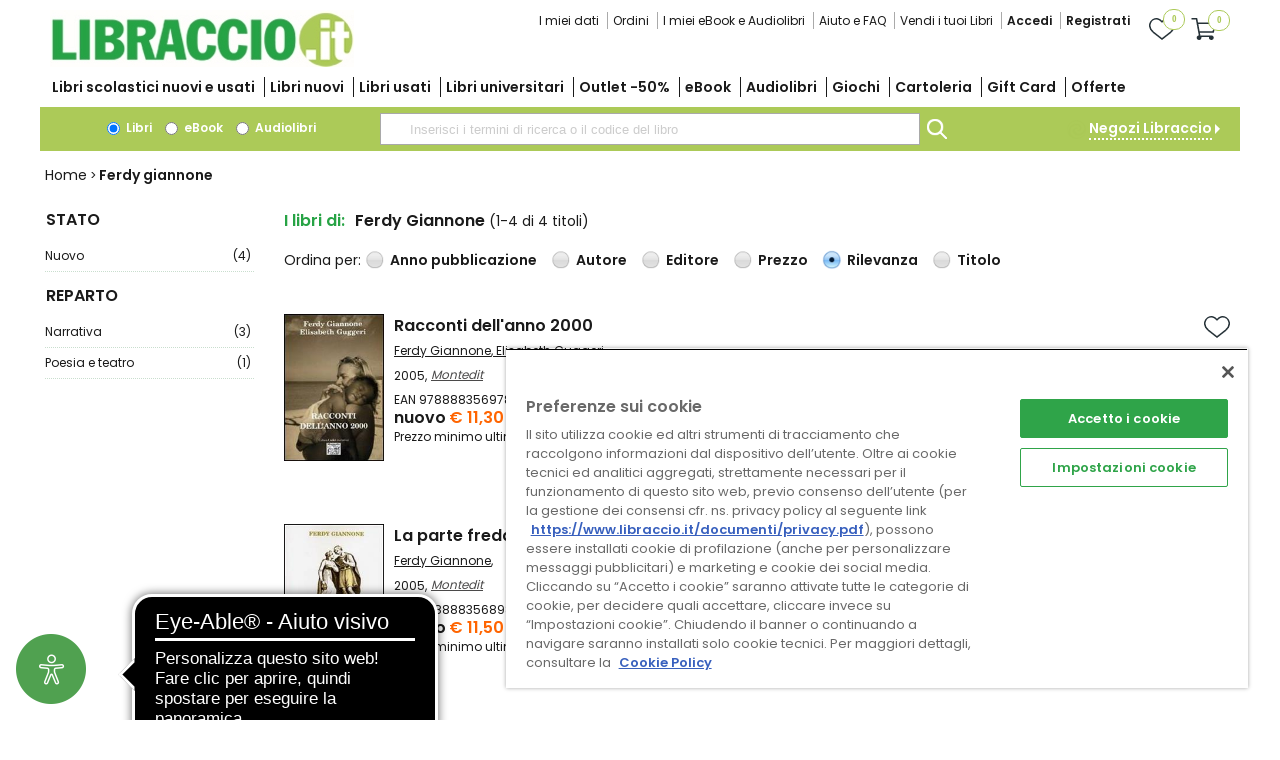

--- FILE ---
content_type: text/css
request_url: https://www.libraccio.it/wcl/style.css?v=20
body_size: 3683
content:
.bobody {
    font-family: arial;
    font-size: 12px;
    background-color: #eeeeee;
}

    .bobody table {
        font-family: arial;
        font-size: 12px;
    }

    .bobody input, .bobody textarea, .bobody select {
        font-family: arial;
        font-size: 12px;
    }


.trow {
    display: table;
    width: 100%;
}

.t00 {
    display: table-cell;
}

.t10 {
    display: table-cell;
    width: 10%;
}

.t15 {
    display: table-cell;
    width: 15%;
}

.t20 {
    display: table-cell;
    width: 20%;
}

.t25 {
    display: table-cell;
    width: 25%;
}

.t30 {
    display: table-cell;
    width: 30%;
}

.t33 {
    display: table-cell;
    width: 33%;
}

.t35 {
    display: table-cell;
    width: 35%;
}

.t40 {
    display: table-cell;
    width: 40%;
}

.t45 {
    display: table-cell;
    width: 45%;
}

.t50 {
    display: table-cell;
    width: 50%;
}

.t55 {
    display: table-cell;
    width: 55%;
}

.t60 {
    display: table-cell;
    width: 60%;
}

.t65 {
    display: table-cell;
    width: 65%;
}

.t70 {
    display: table-cell;
    width: 70%;
}

.t75 {
    display: table-cell;
    width: 75%;
}

.t80 {
    display: table-cell;
    width: 80%;
}

.t85 {
    display: table-cell;
    width: 85%;
}

.t90 {
    display: table-cell;
    width: 90%;
}



.slideshow {
    position: relative;
}

    .slideshow .slide, .slideshow .slide100 {
        display: block;
    }


        .slideshow .slide:nth-child(n+2), .slideshow .slide100:nth-child(n+2) {
            position: absolute;
            top: 0px;
        }


        .slideshow .slide:nth-child(n+2), .slideshow .slideno, .slideshow .noslide, .slideshow .slide100:nth-child(n+2) {
            display: none;
        }


    .slideshow .prev, .slideshow .next, .slideshow .dot, .slideshow .dot100 {
        cursor: pointer;
        margin: 0 4px;
        padding: 2px 5px;
        display: inline-block;
    }

        .slideshow .prev:hover, .slideshow .next:hover, .slideshow .active, .slideshow .dot:hover, .slideshow .dot100:hover {
            background-color: #cccccc;
        }



/* Fading animation */
.fade {
    -webkit-animation-name: fade;
    -webkit-animation-duration: 1.5s;
    animation-name: fade;
    animation-duration: 1.5s;
}

@-webkit-keyframes fade {
    from {
        opacity: .4;
    }

    to {
        opacity: 1;
    }
}

@keyframes fade {
    from {
        opacity: .4;
    }

    to {
        opacity: 1;
    }
}



input[type="radio"], input[type="checkbox"] {
    vertical-align: middle;
    margin: 3px;
}

.alert, alert {
    color: red;
}


.detaillayout th {
    background-color: #eeeeee;
}


.detaillayout .celllabel {
    vertical-align: top;
    text-align: right;
    background-color: #eeeeee;
}

.boxpopup .grayzone1 {
    width: 50%;
    height: 100%;
    top: 0px;
    left: 0px;
    position: fixed;
    z-index: 1500;
    background-image: url('bgsemitransp.png');
}

.boxpopup {
    position: fixed;
    right: 50%;
    margin-right: -400px;
    width: 800px;
    /*margin-left: auto;
    margin-right: auto;
    max-width: 800px;*/
    /*width: 50%;
    right: 25%;*/
    min-height: 10%;
    max-height: 60%;
    overflow: auto;
    top: 20%;
    background-color: white;
    z-index: 2;
    padding: 10px 10px;
    border: solid 2px #888888;
    box-shadow: 5px 5px 10px rgba(55,55,55,0.5);
}

.boxpopup-small {
    position: fixed;
    right: 50%;
    margin-right: -300px;
    width: 600px;
    /*width: 40%;
    right: 30%;*/
    min-height: 10%;
    max-height: 50%;
    overflow: auto;
    top: 23%;
    background-color: white;
    position: fixed;
    z-index: 1000;
    padding: 10px 10px;
    border: solid 2px #888888;
    box-shadow: 5px 5px 10px rgba(55,55,55,0.5);
}

.boxpopup-xsmall {
    position: fixed;
    right: 50%;
    margin-right: -200px;
    width: 400px;
    /*width: 30%;
    right: 35%;*/
    min-height: 10%;
    max-height: 40%;
    overflow: auto;
    top: 26%;
    background-color: white;
    position: fixed;
    z-index: 1000;
    padding: 10px 10px;
    border: solid 2px #888888;
    box-shadow: 5px 5px 10px rgba(55,55,55,0.5);
}

.errorpopup {
    width: 50%;
    min-height: 10%;
    top: 20%;
    right: 25%;
    background-color: white;
    position: fixed;
    z-index: 2000;
    padding: 10px 10px;
    border: 2px solid #FF3300;
    box-shadow: 5px 5px 10px rgba(55,55,55,0.5);
}

.horizontal-scroll {
    overflow-x: auto;
}

.expander {
    cursor: pointer;
    text-decoration: underline;
}

.expandible {
    display: none;
}

    .expandible .scroller {
        display: inline-block;
        overflow: auto;
        max-height: 400px;
    }

.collapser {
    cursor: pointer;
}

.tooltip {
    position: relative;
}

.tooltip-alert {
    display: block;
    width: max-content;
}

.qty:not(.qty-spedizione) .tooltip-alert {
    width: auto;
    margin-top: 5px;
}

.tooltip-alert .tip {
    text-align: left;
}

    .tooltip .tip {
        width: 400px;
        padding: 10px;
        box-shadow: 5px 5px 5px rgba(55,55,55,.5);
        -webkit-box-shadow: 5px 5px 5px rgba(55,55,55,.5);
        border-radius: 5px;
        -webkit-border-radius: 5px;
        position: absolute;
        top: 20px;
        left: 50px;
        display: none;
        background: #FFFFFF;
        border: 1px solid #f9a200;
        z-index: 2500;
    }

    .tooltip .small {
        width: 200px;
    }

    .tooltip .center {
        left: -160px;
    }

    .tooltip .right {
        left: -360px;
    }


    .tooltip .scroller {
        display: inline-block;
        overflow: auto;
        max-height: 300px;
    }

.cmdtool {
    position: relative;
}

    .cmdtool .tool {
        box-shadow: 2px 2px 2px rgba(55,55,55,.5);
        -webkit-box-shadow: 2px 2px 2px rgba(55,55,55,.5);
        border-radius: 3px;
        -webkit-border-radius: 3px;
        position: absolute;
        top: 15px;
        left: 0px;
        display: none;
        background: #ffffff;
        border: 1px solid #ffffff;
        z-index: 2500;
    }

    .cmdtool a {
        margin: 3px 1px;
        padding: 2px 5px;
        text-decoration: none;
        border-radius: 3px;
        -webkit-border-radius: 3px;
    }

    .cmdtool .tool a {
        background: #eeeeee;
        border: 1px solid #eeeeee;
    }

.wclposRB {
    width: 45px;
    bottom: 0px;
    right: 0px;
    position: fixed;
    z-index: 2000;
    box-shadow: 2px 2px 2px rgba(55,55,55,0.5);
}

.wcladmin {
    font-family: arial;
    font-size: 12px;
}


    .wcladmin .editon {
        background-image: url('img/SettingsOn.png');
        background-repeat: no-repeat;
        display: inline-block;
        width: 40px;
        height: 40px;
        text-indent: -5000px;
    }

    .wcladmin .editoff {
        background-image: url('img/SettingsOff.png');
        background-repeat: no-repeat;
        display: inline-block;
        width: 40px;
        height: 40px;
        text-indent: -5000px;
    }

    .wcladmin .head {
        border-bottom: solid 2px #147DA7;
        margin: 0px 0px 15px 0px;
        color: #147DA7;
        margin-bottom: 4px;
        padding: 2px;
    }

    .wcladmin .scroll {
        max-height: 550px;
        overflow: auto;
    }


.wclpage .media .item {
    border: solid 1px #aaaaaa;
    padding: 5px;
    min-height: 110px;
    vertical-align: middle;
}

    .wclpage .media .item .descr a {
        display: block;
        min-height: 40px;
        text-decoration: none;
    }

.wclmedia .fields input[type=text], .wclmedia .fields textarea {
    width: 99%;
}

.wclmedia .morefiles {
    padding: 2px;
    border-top: solid 2px #147DA7;
    margin-top: 2px;
}

.wclmedia .items {
    display: table;
    width: 100%;
}

    .wclmedia .items .trow {
        display: table-row;
    }

.wclmedia .media .item {
    border: solid 1px #dddddd;
    padding: 10px;
    font-size: .9em;
    min-height: 90px;
    vertical-align: top;
}

    .wclmedia .media .item a {
        text-decoration: none;
        color: #333333;
    }

    .wclmedia .media .item img {
        max-width: 100%;
    }

    .wclmedia .media .item .txt {
        margin-top: 3px;
        display: flex;
        justify-content: space-between;
    }

.wclmedia .morefiles {
    text-align: center;
    font-size: .8em;
}

.wcladmin .links th {
    border-color: #eeeeee;
}

.wcladmin .links td {
    border-color: #eeeeee;
}

.wcladmin .links input {
    border: 0px;
    /*padding-left: 2px;*/
}

.wcladmin .links select {
    border: 0px;
}

.wcladmin .links .hitcount {
    text-align: center;
}


.boxmessage {
    width: 40%;
    min-height: 10%;
    top: 35%;
    left: 50%;
    background-color: white;
    position: fixed;
    z-index: 2000;
    padding: 10px 10px;
    border: 1px solid #707070;
    opacity: 1;
    box-shadow: 4px 4px 4px rgba(55,55,55,0.5);
    transform: translate(-50%, -50%);
}

    .boxmessage h3 {
        font-size: 14px;
        font-weight: bold;
        padding-bottom: 7px;
        border-bottom: solid 1px #bbb;
        margin-bottom: 7px;
    }

.picker {
    position: relative;
}



.pickerpopup {
    background-color: white;
    position: absolute;
    left: 0px;
    z-index: 1800;
    border: solid 1px #aaaaaa;
    box-shadow: 1px 1px 2px rgba(55,55,55,0.5);
}

.picker .flow {
    display: inline-block;
}

.flow .pickercontrol {
    display: inline-block;
}

.flow .pickerpopup {
    width: 400px;
}

.picker .sgv {
    border: solid 1px #cccccc;
    background-color: #eeeeee;
    margin-left: 1px;
    margin-right: 1px;
    padding-left: 3px;
    padding-right: 3px;
    border-radius: 4px;
}

    .picker .sgv input {
        margin-left: 3px;
    }

.pickerpopup .a:visited, .pickerpopup a:hover, .pickerpopup a:active, .pickerpopup a:link {
    text-decoration: none;
}

.pickerpopup .DG {
    border: solid 0px #dddddd !important;
    font-size: 0.95em;
    width: 80%;
}

    .pickerpopup .DG td {
        padding-left: 2px;
        padding-right: 2px;
    }


.tabbed .tabs {
    margin-top: 10px;
    margin-left: 25px;
    margin-right: 10px;
}

    .tabbed .tabs .normal {
        display: inline-block;
        margin: 0px !important;
        padding: 4px 10px;
        color: #aaaaaa;
        font-size: 1.1em;
        font-weight: bolder;
        border-left: solid 1px #999999;
        background-color: #eeeeee;
        border-top-width: 1px;
        border-right-width: 1px;
        border-top-color: #999999;
        border-right-color: #999999;
        border-top-style: solid;
        border-right-style: solid;
        -webkit-border-top-left-radius: 4px;
        -webkit-border-top-right-radius: 4px;
        -moz-border-radius-topleft: 4px;
        -moz-border-radius-topright: 4px;
        border-top-left-radius: 4px;
        border-top-right-radius: 4px;
    }

    .tabbed .tabs .current {
        display: inline-block;
        margin: 0px !important;
        font-size: 1.1em;
        font-weight: bolder;
        padding: 6px 10px;
        color: #666666;
        border-left: solid 1px #999999;
        border-top: solid 3px #FF4316;
        border-right-width: 1px;
        border-right-color: #999999;
        background-color: #ffffff;
        border-right-style: solid;
        -webkit-border-top-left-radius: 4px;
        -webkit-border-top-right-radius: 4px;
        -moz-border-radius-topleft: 4px;
        -moz-border-radius-topright: 4px;
        border-top-left-radius: 4px;
        border-top-right-radius: 4px;
    }

    .tabbed .tabs a:visited, .tabbed .tabs a:hover, .tabbed .tabs a:active, .tabbed .tabs a:link {
        text-decoration: none;
    }

.tabbed .content {
    background-color: #ffffff;
    padding: 10px;
    border-radius: 3px;
}



.boxreport {
    font-family: arial;
    font-size: 12px;
    background-color: #eeeeee;
}

    .boxreport .filters {
        background-color: #eeeeee;
        margin: 4px;
    }

        .boxreport .filters .grid td {
            padding-right: 15px;
        }

    .boxreport .result {
        background-color: #eeeeee;
        min-height: 200px;
        border-collapse: collapse;
    }

        .boxreport .result table {
            border-collapse: collapse;
        }

        .boxreport .result td {
            padding: 4px 4px 4px 4px;
            border: solid 1px #dddddd;
        }

        .boxreport .result th {
            padding: 5px 4px 5px 4px;
            border: solid 1px #dddddd;
        }

    .boxreport .resultgrid {
        border-collapse: collapse;
        border: 1px solid #cccccc;
        width: 100%;
        border-style: none;
    }

    .boxreport .result .item {
        border-style: none;
        background-color: #FFFFFF;
    }

        .boxreport .result .item:nth-child(odd) {
            background-color: #F4F4F4;
        }



        .boxreport .result .item:hover {
            background-color: #dddddd;
        }

    .boxreport .result .selected td {
        background-color: #DDD;
    }


    .boxreport .result .head th {
        border-collapse: collapse;
        text-align: left;
        color: #ffffff;
        background: #bbbbbb;
        font-weight: normal;
        text-decoration: none;
    }

        .boxreport .result .head th:hover {
            background: #cccccc;
            text-decoration: none;
        }


    .boxreport .result .head a {
        color: white;
        text-decoration: none;
        display: block;
    }

        .boxreport .result .head a:hover {
            background-position: right;
            background-image: url(img/ui-updown.png);
            background-repeat: no-repeat;
        }

    .boxreport .result .foot td {
        border-collapse: collapse;
        text-align: left;
        background: #bbbbbb;
        color: white;
    }

        .boxreport .result .foot td td {
            border-collapse: collapse;
            text-align: left;
            font-weight: bold;
            font-size: .8em;
            background: #cccccc;
            border: solid 1px #cccccc;
            padding: 0px 3px 0px 3px;
        }




tr[state='active'] {
    color: #0000FF;
}

tr[state='editing'] {
    color: #666666;
    font-style: italic;
}

tr[state='deleted'] {
    color: #999999;
}

tr[state='editing'] a, td[state='editing'] a:visited {
    color: #666666;
}

tr[state='deleted'] a, td[state='deleted'] a:visited {
    color: #999999;
}

.boxreport .actions {
    padding-top: 7px;
    margin: 4px;
}

.boxreport .buttonrep {
    background: #bbbbbb;
    -webkit-border-radius: 3;
    -moz-border-radius: 3;
    border-radius: 3px;
    font-family: Arial;
    color: #ffffff;
    padding: 3px 8px 3px 8px;
    text-decoration: none;
}

    .boxreport .buttonrep:hover {
        background: #cccccc;
        text-decoration: none;
    }

.boxreport .newitemrep {
    padding-left: 25px;
    padding-right: 25px;
    font-weight: bold;
}

.boxreport .execrep {
    border-width: 0px;
}

.buttons {
    text-align: center;
    margin-top: 12px;
    margin-bottom: 12px;
}

.button {
    background: #147DA7;
    /*-webkit-border-radius: 3;
    -moz-border-radius: 3;
    border-radius: 3px;*/
    font-family: Arial;
    color: #ffffff;
    padding: 3px 10px 3px 10px;
    text-decoration: none;
    white-space: nowrap;
    display: inline-block;
    line-height: 1.4em;
}

    .button:link, .button:visited, .button:active {
        color: #ffffff;
    }

    .button:hover, .button:focus {
        background: #cccccc;
        text-decoration: none;
        cursor: pointer;
    }

    .button.isDisabled {
        background: #cccccc;
        text-decoration: none;
        cursor: pointer;
    }

.buttons .button {
    margin-left: 20px;
    margin-right: 20px;
}

.button-radio, .button-check {
    display: inline-block;
    padding: 3px 10px 3px 10px;
    text-decoration: none;
    line-height: 1.4em;
}

.buttons .important {
    font-size: 1.3em;
    line-height: 1.6em;
}

.buttons .disabled, .buttons .disabled:link, .buttons .disabled:active, .buttons .disabled:focus, .buttons .disabled:hover, .buttons .disabled:focus {
    color: #888888;
    text-shadow: 1px 1px #cccccc;
    background-color: #aaaaaa;
    background-image: initial;
}

.buttons .flash {
    border: dashed 1px red;
}

.dropdown {
    position: relative;
}

.dropdowninner {
    position: absolute;
    left: 0px;
    box-shadow: 2px 2px 3px rgba(55,55,55,0.5);
    z-index: 1010;
    background-color: #cccccc;
}

.dropdown .ddbutton {
    background-color: transparent;
    border: solid 1px #a8c654;
    color: #888888;
    padding: 3px 3px 3px 3px;
}




.report th {
    padding: 2px 3px 2px 4px;
    background-color: #a8c654;
    color: #ffffff;
}

.report td {
    padding: 2px 3px 2px 4px;
}




/* Picker */
.InputValue {
    border: solid 1px #aaaaaa;
    border-right: 0px;
}

.InputSearch {
    background-image: url(img/searchtext.png);
    background-position: right center;
    background-repeat: no-repeat;
    border: solid 1px #aaaaaa;
}

.InputList {
    background-image: url(img/searchlist.png);
    background-position: right center;
    background-repeat: no-repeat;
    border: solid 1px #aaaaaa;
}

.InputMulti {
    background-image: url(img/searchmulti.png);
    background-position: right center;
    background-repeat: no-repeat;
    border: solid 1px #aaaaaa;
}

.InputCalendar {
    background-image: url(img/calendar.png);
    background-position: right center;
    background-repeat: no-repeat;
    border: solid 1px #aaaaaa;
}


.edittitle {
    border: 1px solid #C0C0C0;
}

.staticarea {
    position: relative;
}

/*.staticarea .txtcont {
        margin-left: 5px;
        margin-right: 3px;
    }*/

.edittitle select {
    border: 0px;
}

.edittitle input {
    border: 0px;
}

.wcl-editactive {
    position: relative;
    border: dashed 1px lightgray;
    min-height: 3px;
}

    .wcl-editactive .cmdedit {
        position: absolute;
        right: 40px;
        top: -10px;
        z-index: 2000;
    }

.wcl-tool {
    position: relative;
}

    .wcl-tool .wcl-tools {
        width: 250px;
        padding: 4px;
        box-shadow: 2px 2px 2px rgba(55,55,55,.5);
        position: absolute;
        top: 16px;
        left: -220px;
        display: none;
        background: #FFFFFF;
        border: 1px solid #147DA7;
        z-index: 2500;
    }

        .wcl-tool .wcl-tools .item {
            padding-top: 5px;
            padding-bottom: 5px;
        }

            .wcl-tool .wcl-tools .item:hover {
                background-color: #eeeeee;
            }

.bohelp {
    width: 35%;
    background-color: #FEF5DA !important;
    margin: 3px;
    padding: 3px;
    position: absolute;
    right: 0px;
    height: 80%;
    min-height: 80%;
    border: 1px solid #888888;
    border-radius: 4px;
    box-shadow: 2px 2px 3px rgba(55,55,55,0.5);
    z-index: 800;
    overflow: auto;
}


.pager {
    text-align: center;
    margin-top: 10px;
    margin-bottom: 10px;
}

    .pager a {
        text-decoration: none;
    }

    .pager .item {
        border: solid 1px gray;
        border-radius: 4px;
        display: inline-block;
        padding: 5px;
        min-width: 15px;
        font-weight: bold;
    }

    .pager .selected {
        background-color: gray;
        color: white;
    }


/* responsive class */
.respmenubtn {
    display: none;
}

tt, .tt { /* temporay text */
    display: none !important;
}

.boxpopup.mapMdis {
    width: 70%;
    left: 15%;
    top: 2%;
    max-height: 100%;
}

/* Chrome, Safari, Edge, Opera */
input::-webkit-outer-spin-button,
input::-webkit-inner-spin-button {
    -webkit-appearance: none;
    margin: 0;
}

/* Firefox */
input[type=number] {
    -moz-appearance: textfield;
}

@media (min-width: 768px) and (max-width: 1025px) {
    .boxmessage {
        width: 60%
    }
}

@media only screen and (max-width: 767px) {
    .boxmessage {
        width: 80%
    }
}

@media (min-width: 951px) {
    .nh { /* noramlly hidden */
        display: none !important;
    }
}

@media (max-width: 950px) {
    .vvuu { /* very very unuseful */
        display: none !important;
    }


    body {
        width: 100%;
        margin-left: 0px;
        margin-right: 0px;
    }

    .luu { /* less unuseful */
        display: none !important;
    }

    body {
        width: 100%;
        margin-left: 0px;
        margin-right: 0px;
    }

    .boxpopup {
        margin-right: -42%;
        width: 80%;
    }

    .boxpopup-small {
        margin-right: -35%;
        width: 70%;
    }

    .boxpopup-xsmall {
        margin-right: -30%;
        width: 60%;
    }
}

@media (max-width: 850px) {

    .vvuu { /* very very unuseful */
        display: none !important;
    }

    .vuu { /* very unuseful */
        display: none !important;
    }

    .buttons .button {
        margin-left: 3px;
        margin-right: 3px;
    }

    .boxpopup {
        margin-right: -42%;
        width: 80%;
        /*width: 85%;*/
        /*min-height: 10%;*/
        /*top: 15%;*/
        /*right: 7%;*/
        padding: 5px 5px;
    }
}

@media (max-width: 750px) {
    .vvuu { /* very very unuseful */
        display: none !important;
    }

    .vuu { /* very unuseful */
        display: none !important;
    }

    .uu { /* unuseful */
        display: none !important;
    }

    .boxpopup {
        margin-right: -42%;
        width: 80%;
        padding: 5px 5px;
    }

    .respmenu {
        position: relative;
        /*background: #ffffff;*/
        /*z-index: 800;*/
    }

    .respmenubtn {
        display: inline-block;
        width: 26px;
        height: 26px;
        cursor: pointer;
        background-image: url(/wcl/img/resp-main-menu.png);
        background-repeat: no-repeat;
        border: solid 1px lightgray;
        background-position: center;
    }

    .usermenu .respmenubtn {
        background-image: url(/wcl/img/resp-user-menu.png);
    }

    .respmenulst {
        position: absolute;
        top: 32px;
        display: none;
        width: 49%;
        background: #ffffff;
        border: solid 1px #eeeeee;
        z-index: 810;
    }

    .respmenulst-home {
        position: absolute;
        top: 32px;
        display: none;
        width: 49%;
        background: #ffffff;
        border: solid 1px #eeeeee;
        z-index: 810;
    }

    .respshow {
        display: block;
    }

    .respmenu .respmenulst .menuitem {
        display: block;
        text-align: left;
    }

    .respmenu .respmenulst-home .menuitem {
        display: block;
        text-align: left;
    }
}


@media (min-width: 650px) {
    .c00 {
        display: table-cell;
    }

    .c10 {
        display: table-cell;
        width: 10%;
    }

    .c15 {
        display: table-cell;
        width: 15%;
    }

    .c20 {
        display: table-cell;
        width: 20%;
    }

    .c25 {
        display: table-cell;
        width: 25%;
    }

    .c30 {
        display: table-cell;
        width: 30%;
    }

    .c33 {
        display: table-cell;
        width: 33%;
    }

    .c35 {
        display: table-cell;
        width: 35%;
    }

    .c40 {
        display: table-cell;
        width: 40%;
    }

    .c45 {
        display: table-cell;
        width: 45%;
    }

    .c50 {
        display: table-cell;
        width: 50%;
    }

    .c55 {
        display: table-cell;
        width: 55%;
    }

    .c60 {
        display: table-cell;
        width: 60%;
    }

    .c65 {
        display: table-cell;
        width: 65%;
    }

    .c70 {
        display: table-cell;
        width: 70%;
    }

    .c75 {
        display: table-cell;
        width: 75%;
    }

    .c80 {
        display: table-cell;
        width: 80%;
    }

    .c85 {
        display: table-cell;
        width: 85%;
    }

    .c90 {
        display: table-cell;
        width: 90%;
    }
}
/* responsive class */
.nowr {
    white-space: nowrap;
}

.tal {
    text-align: left;
}

.tac {
    text-align: center;
}

.tar {
    text-align: right;
}

#div-loader, .div-overlay, #div-overlay-ccvValidate, #div-registration-guest, #div-loader1 {
    position: fixed;
    top: 0;
    right: 0;
    bottom: 0;
    left: 0;
    width: 100%;
    height: 100%;
    overflow: auto;
    z-index: 1;
    padding: 20px;
    box-sizing: border-box;
    background-color: #000;
    background-color: rgba(0,0,0,0.75);
    text-align: center;
}

.overlay-msg-box {
    position: fixed;
    top: 0;
    right: 0;
    bottom: 0;
    left: 0;
    width: 100%;
    height: 100%;
    overflow: auto;
    z-index: 3;
    padding: 20px;
    box-sizing: border-box;
    background-color: rgba(0,0,0,0.75);
}

.popup-button-top-close-container {
    position: absolute;
    right: 0;
    padding: 0px 10px;
}

.popup-button-top-close {
    color: #4B4A4A;
    text-decoration: none;
    font-size: 16px;
}

.txt-padding-right {
    padding-right: 20px;
}

#div-loader, #div-loader1 {
    z-index: 3;
}

#img-loader {
    position: absolute;
    margin: auto;
    top: 0;
    left: 0;
    right: 0;
    bottom: 0;
}


.div-overlay-contbody {
    position: absolute;
    top: 0;
    right: 0;
    bottom: 0;
    left: 0;
    width: 100%;
    height: 100%;
    overflow: auto;
    z-index: 1;
    padding: 20px;
    box-sizing: border-box;
    background-color: #000;
    background-color: rgba(0,0,0,0.3);
    text-align: center;
}

#div-loader-contbody {
    position: absolute;
    left: 50%;
    top: 40px;
    width: 40px;
    height: 40px;
    z-index: 3;
}


--- FILE ---
content_type: text/css; charset=utf-8
request_url: https://www.libraccio.it/bundles/css-v2?v=SzxfAWVtH_ZUKNUS4-Y1QqqJ1Huf17QlbuwQCTOnoTg1
body_size: 1009
content:
*{box-sizing:border-box}.row::after{content:"";clear:both;display:block;background-color:red}[class*="col-"]{float:left;padding:5px;padding-top:0}.empty-cart{color:#4b4a4a;font-weight:bold;text-decoration-color:#4b4a4a}.aside{padding-left:7px;font-size:14px;margin-right:0}.col-3{width:25%}.col-6{width:50%}.col-9{width:75%}.col-10{width:83.33%}.col-11{width:91.66%}.col-12{width:100%}.borderRight{border-right:1px solid #d0d2d1}.contbody .inner{margin-left:0;margin-right:7px}#div-right{margin-right:0}.master-page .cart h2{font-size:18px}.aside.cart .boxsummary{font-size:14px;font-weight:bold}.aside.cart .boxsummary .sumitem{line-height:16px}.aside.cart .boxsummary .sumitem.grandtotal{font-size:16px}.aside.cart .boxsummary .column-right{margin-bottom:4px}.aside.cart .boxcoupon{margin-top:10px}.aside.cart .boxcoupon input[type=text]{height:30px;width:calc(100% - 100px)}.aside.cart .boxcoupon .button{font-size:14px;padding:6px 16px}.aside.cart .activecampains{display:inline-block;margin-top:20px}.cart .boxprod .title{font-size:16px;padding-bottom:4px}.cart .boxprod .attr{font-size:14px;margin-bottom:4px}.cart .boxprod .attr .data{font-weight:bold}.cart .boxprod .title a{color:#4b4a4a;text-decoration:none}.cart .boxprod .title a:link{color:#4b4a4a;text-decoration:none}.cart .cartitem .fees{font-size:12px;margin-top:10px}.cart .rrSugg .boxprod .title a{color:#28a447;text-decoration:none}.cart .rrSugg .boxprod .title a:link{color:#28a447;text-decoration:none}.cart .boxprod a:link,.cart .boxprod a:visited,.cart .boxprod a:active{color:#4b4a4a;font-weight:bold;text-decoration:underline}.cart .rrSugg .boxprod .author a{color:#4b4a4a;text-decoration:none}.cart .rrSugg .boxprod .listpr{color:#4b4a4a}.cart .rrSugg .boxprod .sellpr{color:red}.cart .boxprod .sellpr{font-weight:bold;color:#4b4a4a}.cart .boxprod .listpr{font-weight:bold;color:#d2d2d2}.cart .boxprod .label{font-weight:normal!important}.cart .boxprod .availability .text{font-weight:normal!important}.middlecart{float:left;width:80%}.cartRR{float:left;width:100%}@media only screen and (max-width:768px){[class*="col-"]{width:100%}.contbody .inner{margin-left:7px;margin-right:7px}.borderRight{border-right:none}.aside{padding-left:0;font-size:14px}.div-sticky-checkout{position:fixed;bottom:0;right:0;left:0;background-color:#ff6501}#div-right{margin-right:7px}.cart .cartitem .boxprod .prices{font-size:16px}.cart .cartitem .actions{margin-top:10px}}.div-sticky-checkout{background-color:#ff6501;position:relative;height:50px;width:100%;border:#fff;border-style:solid;border-width:1px}.button-next{color:#fff!important;font-size:20px;text-decoration:none;font-weight:bold;display:block;height:100%;padding-top:12px}.qtyone{font-weight:bold;font-size:1.1em}*{box-sizing:border-box}.row::after{content:"";clear:both;display:block;background-color:red}[class*="col-"]{float:left;padding:5px;padding-top:0}.empty-cart{color:#4b4a4a;font-weight:bold;text-decoration-color:#4b4a4a}.aside{padding-left:7px;font-size:14px;margin-right:0}.col-3{width:25%}.col-6{width:50%}.col-9{width:75%}.col-10{width:83.33%}.col-11{width:91.66%}.col-12{width:100%}.borderRight{border-right:1px solid #d0d2d1}.checkout.orderdata .inner{margin-left:0!important;margin-right:7px!important}.master-page .checkout h2{font-size:18px}.checkout .boxsummary .sumitem{line-height:16px}.checkout .boxsummary .sumitem.grandtotal{font-size:16px}.checkout .boxsummary .column-right{margin-bottom:4px}.checkout .boxcoupon{margin-top:10px}.checkout .boxcoupon input[type=text]{height:30px;width:calc(100% - 100px)}.checkout .boxcoupon .button{font-size:14px;padding:6px 16px}.checkout .activecampains{margin-top:20px;display:inline-block}.checkout .boxprod .title{font-size:16px;padding-bottom:4px}.checkout .boxprod .attr{font-size:14px;margin-bottom:4px}.checkout .boxprod .attr .data{font-weight:bold}.checkout .boxprod .title a{color:#4b4a4a;text-decoration:none}.checkout .boxprod .title a:link{color:#4b4a4a;text-decoration:none}.checkout .boxprod a:link,.checkout .boxprod a:visited,.checkout .boxprod a:active{color:#4b4a4a;font-weight:bold;text-decoration:underline}.checkout .cartitem .boxprod .prices{font-size:16px}.checkout .boxprod .sellpr{font-weight:bold;color:#4b4a4a}.checkout .boxprod .listpr{font-weight:bold;color:#d2d2d2}.checkout .boxprod .label{font-weight:normal!important}.checkout .boxprod .availability .text{font-weight:normal!important}.checkout .cartitem .actions{margin-top:10px}.checkout .cartitem .fees{font-size:12px;margin-top:10px}@media only screen and (max-width:768px){[class*="col-"]{width:100%}.borderRight{border-right:none}.div-sticky-checkout{position:fixed;bottom:0;right:0;left:0;background-color:#ff6501}.aside{padding-left:0;font-size:14px}.checkout.orderdata .inner{margin-left:0!important;margin-right:0!important}.checkout .boxcoupon{margin-bottom:10px}}.div-sticky-checkout{background-color:#ff6501;position:relative;height:50px;width:100%;border:#fff;border-style:solid;border-width:1px}.button-next{color:#fff!important;font-size:20px;text-decoration:none;font-weight:bold;display:block;height:100%;padding-top:12px}.blackLinkButton{color:#000}.blackLinkButton:link{color:#000}.block{background-color:#fff;display:block}.registerContainer{width:100%;margin:0 auto;background-color:#fff}.gutter{margin-left:(40px/2);margin-right:(40px/2)}.col-30{width:30%;float:left}.col-100{width:100%;float:left}.col-70{width:70%;float:left}.clear{clear:both;display:block}.form-labels{color:#ea5b0c;font-weight:bold}@media all and (max-width:800px){.col-30{width:30%}}@media all and (max-width:600px){.col-50,.col-30{width:100%;float:none}.col-70{width:100%;float:left}}.sign-up-label-div{background-image:linear-gradient(#24a142,#0d7f35);color:#fff}.input-register{display:block;margin-top:1px;width:20rem;padding:10px;border:1px solid #ccc}.error-validator{margin-left:10px}.form-inputs{margin-left:5%}input[type='checkbox']{width:unset;float:left}.form-inputs{margin-left:5%}.form-checkboxes{margin-top:5%;margin-left:5%;margin-right:10%}.form-checkbox{margin-top:2%}.consensus{margin-left:3%}.form-checkboxes label{margin-left:4%;display:block;font-size:.75em}.signup-button{border:none;background-color:#a6c454;color:#fff;padding:8px;font-size:20px;font-weight:bold;margin-top:2rem;margin-left:5%;cursor:pointer}.facebook-signup-div{background-color:#3c5a9a;color:#fff;border:none;height:37px;width:80%;margin:10px auto;border:1px solid #ccc;cursor:pointer}.google-signup-div{background-color:#fff;color:#000;height:37px;width:80%;margin:10px auto;border:1px solid #ccc;cursor:pointer}.div-input{padding-top:10px}.login-label{font-size:16px;margin-left:40px;margin-top:2rem}.borderleft{border-left:1px solid #d0d2d1}.signup-icons{float:left;border-right:1px solid #d1d1d1;padding:5px;margin-top:3px;margin-left:8px}.div-social-text{text-align:center;margin-top:10px;font-weight:bold;font-size:12px}.div-wellcome{position:fixed;top:0;right:0;bottom:0;left:0;overflow:auto;z-index:1;padding:20px;box-sizing:border-box;background-color:#000;background-color:rgba(0,0,0,.75);text-align:center}.div-welcome-popup{display:block;vertical-align:middle;position:relative;z-index:2;max-width:500px;box-sizing:border-box;width:90%;background:#fff;padding:15px 30px;-webkit-border-radius:8px;-moz-border-radius:8px;-o-border-radius:8px;-ms-border-radius:8px;border-radius:8px;-webkit-box-shadow:0 0 10px #000;-moz-box-shadow:0 0 10px #000;-o-box-shadow:0 0 10px #000;-ms-box-shadow:0 0 10px #000;box-shadow:0 0 10px #000;text-align:left;padding:5px;position:absolute;margin:auto;top:0;left:0;right:0;bottom:0;height:180px}.close-modal-guest{z-index:10001;position:absolute;top:-12.5px;right:-12.5px;display:block;width:30px;height:30px;text-indent:-9999px;background-size:contain;background-repeat:no-repeat;background-position:center center;background-image:url('/img/close-modal.png')}.container-position{display:block;margin:0 auto;width:370px;position:absolute;top:20px;left:50%;transform:translateX(-50%)}.signup-button{font-size:15px!important}@media(max-width:768px){.signbutton{width:80%;margin-left:46px;font-size:13px!important}.login-label{margin-left:0;text-align:center;font-size:16px}.form-inputs{margin-left:3%}}@media(max-width:950px){.container-position{top:20%}.reg-position{position:absolute;z-index:10000}.signup-button{font-size:13px!important}}.custom-countdown-theme>.simply-section{display:inline-flex;align-items:center}.custom-countdown-theme>.simply-section:after{font-size:10px;content:"|";margin:0 10px}.custom-countdown-theme>.simply-section:last-child:after{display:none}.custom-countdown-theme>.simply-section>div{display:flex;flex-direction:column;align-items:center}.custom-countdown-theme>.simply-section .simply-amount{font-size:20px;line-height:22px}.custom-countdown-theme>.simply-section .simply-word{font-size:10px;line-height:12px;font-style:italic}.countdown-banner-container{display:flex;height:50px;cursor:pointer;margin:10px 0;clear:both}.countdown-banner-image{flex:0 0 250px;padding:10px}.countdown-banner-text{flex:1;padding:10px 16px;display:flex;align-items:center;font-weight:500}.countdown-banner-title p,.countdown-banner-cta p{margin:0}.countdown-banner-title{flex:1 0 auto}.countdown-banner-title p{font-size:20px;line-height:24px}.countdown-banner-cta{flex:0 1 auto}.countdown-banner-cta p{font-size:14px;text-decoration:underline}.countdown-banner-timer{flex:0 auto;padding:0 16px;white-space:nowrap;display:flex;align-items:center}@media screen and (max-width:1025px){.countdown-banner-image{display:none}}@media screen and (max-width:768px){.countdown-banner-image{display:none}.countdown-banner-container,.countdown-banner-text{flex-direction:column;height:auto}.countdown-banner-timer,.countdown-banner-text{display:flex;align-items:center;justify-content:center;gap:10px}.countdown-banner-timer{height:50px;box-sizing:border-box}.countdown-banner-text{text-align:center}}

--- FILE ---
content_type: text/css
request_url: https://www.libraccio.it/stili/autore.css
body_size: -837
content:
.prn {
    margin-bottom: 0px;
}

.results {
    width: 100%;
}

.contbody div.search {
    border-top: none;
}

.boxprod .descpr {
    text-align: left;
    font: normal normal 600 12px/15px Poppins;
    letter-spacing: 0px;
    color: #FF0000;
    opacity: 1;
}

@media(max-width:950px) {
    .boxprodlist .prodcart .option {
        margin-bottom: 4px;
    }

    .boxprod .title {
        width: 68%;
    }

    .available {
        margin-bottom: 10px;
    }
}

@media(min-width:1280px) {

    .boxprod .title {
        width: 76%;
    }

    .boxprodlist .boxprod .schoolsubject {
        max-width: 76%;
    }

    .boxprodlist .items .author {
        /* max-width:76%;*/
    }

    .boxprodlist .prodcart .option {
        text-align: right;
    }
}

@media (min-width: 550px) and (max-width: 650px) {
    .boxprodlist .prodcart .option {
        text-align: right !important;
    }
}
@media(max-width:650px) {

    .boxprodlist .boxprod .schoolsubject {
        max-width: 100%;
    }

    .boxprodlist .items .author {
        max-width: 100%;
    }

    .boxprodlist .prodcart .option {
        text-align: left;
    }
}


@media (min-width: 650px) and (max-width: 950px) {

    .boxprodlist .boxprod .schoolsubject {
        max-width: 68%;
    }

    .boxprodlist .items .author {
        max-width: unset;
    }

    .boxprodlist .prodcart .option {
        text-align: right;
    }

    .respmenulst a {
        width: 100%;
    }
}

.boxprodlist .boxprod .schoolsubject {
    float: left;
    padding-top: 6px;
    padding-bottom: 6px;
    color: #1A1A1A;
    opacity: 1;
}

--- FILE ---
content_type: text/javascript; charset=utf-8
request_url: https://www.libraccio.it/bundles/js-v3?v=LOajuENyrDOGi9GB-laqgFPY6nmfsIZI3lYR6kNMiEs1
body_size: 1410
content:
/* Minification failed. Returning unminified contents.
(337,40-41): run-time error JS1195: Expected expression: >
(341,40-41): run-time error JS1195: Expected expression: >
(345,40-41): run-time error JS1195: Expected expression: >
(349,40-41): run-time error JS1195: Expected expression: >
(368,61-62): run-time error JS1195: Expected expression: >
(377,6-7): run-time error JS1195: Expected expression: )
(383,1-2): run-time error JS1002: Syntax error: }
 */
function hideColumnRightCart() {
    $("#div-column-right").hide();
   /* $("#div-column-left").removeClass("col-9").addClass("col-12");*/
}

function openLogin() {
    $("#div-regular").hide();
    $("#div-guest").show();
    $("#regular-login").show();
    $("#guest-login").hide();
    $("#login-form").modal({
        escapeClose: false,
        clickClose: false
    });

    $("#btn-guest").click(function (event) {
        event.preventDefault();
        $("#regular-login").hide();
        $("#div-email-sent").hide();
        $("#div-email-already-registered").hide();
        $("#div-maxNumberExceeded").hide();
        $("#btn-prosegui").show();
        $("#guest-login").show();
    });
    fbAsyncInit();
}


function showColumnRightCart() {
    $("#div-column-right").show();
    /*$("#div-column-left").removeClass("col-12").addClass("col-9");*/
}

var originalWidth = 0;
$(window).scroll(function () {
    if (window.matchMedia('screen and (max-width: 768px)').matches) {
        scrollMobile();
    } else {
        scrollDesktop();
    }
});

$(window).resize(function () {
    if (!window.matchMedia('screen and (max-width: 768px)').matches) {
        $('.div-sticky-checkout').css({
            position: 'relative'
        });
    }
});

function scrollMobile() {
    if ($("#div-anchor").length > 0) {
        var offset = $("#div-anchor").position().top;
        var scrollTop = $(window).scrollTop() + $(window).height() - $("#div-anchor").height();
        if (scrollTop > offset) {
            $('.div-sticky-checkout').css({
                position: 'relative'
            });
        } else {
            $('.div-sticky-checkout').css({
                position: 'fixed',
                bottom: 0
            });
        }
    }
}
function scrollDesktop() {
    if (originalWidth === 0) {
        originalWidth = $('.div-sticky-checkout').width();
    }
    if ($("#div-anchor").length > 0) {
        var offset = $("#div-anchor").position().top;
        var scrollTop = $(window).scrollTop();
        if (scrollTop > offset) {
            $('.div-sticky-checkout').css({
                position: 'fixed',
                top: 0,
                width: originalWidth
            });
        } else {
            $('.div-sticky-checkout').css({
                position: 'relative'
            });
        }
        console.log("ST" + $(window).scrollTop() + "----DIV-TOP-" + originalWidth);
    }
}
;
function hideColumnRightShipping() {
    $("#div-column-right").hide();
    $("#div-column-left").removeClass("col-9").removeClass("borderRight").addClass("col-12");
}

function showColumnRightShipping() {
    $("#div-column-right").show();
    $("#div-column-left").removeClass("col-12").addClass("col-9").addClass("borderRight");
}

$(window).resize(function () {
    showSummaryOnTop();
});

function showSummaryOnTop() {
    if (window.matchMedia('screen and (max-width: 768px)').matches) {
        $("#div-summary").appendTo("#div-summary-top");
    } else {
        $("#div-summary").appendTo("#div-summary-bottom");
    }
}
;
$(document).ready(function () {
    $("[id$='toggle_pwd']").click(function () {
        $(this).toggleClass("fa-eye fa-eye-slash");
        var type = $(this).hasClass("fa-eye-slash") ? "text" : "password";
        $("[id$='TxtPassword']").attr('type', type);
    });



    $("[id$='toggle_pwdConfirm']").click(function () {
        $(this).toggleClass("fa-eye fa-eye-slash");
        var type = $(this).hasClass("fa-eye-slash") ? "text" : "password";
        $("[id$='TxtPasswordRepeat']").attr('type', type);
    });



    $("[id$='toggle_pwdGuest']").click(function () {
        $(this).toggleClass("fa-eye fa-eye-slash");
        var type = $(this).hasClass("fa-eye-slash") ? "text" : "password";
        $("[id$='TxtPasswordGuest']").attr('type', type);
    });



    $("[id$='toggle_pwdConfirmGuest']").click(function () {
        $(this).toggleClass("fa-eye fa-eye-slash");
        var type = $(this).hasClass("fa-eye-slash") ? "text" : "password";
        $("[id$='TxtPasswordRepeatGuest']").attr('type', type);
    });
});



function addToggle() {
    $("[id$='toggle_pwd']").click(function () {
        $(this).toggleClass("fa-eye fa-eye-slash");
        var type = $(this).hasClass("fa-eye-slash") ? "text" : "password";
        $("[id$='TxtPassword']").attr('type', type);
    });



    $("[id$='toggle_pwdConfirm']").click(function () {
        $(this).toggleClass("fa-eye fa-eye-slash");
        var type = $(this).hasClass("fa-eye-slash") ? "text" : "password";
        $("[id$='TxtPasswordRepeat']").attr('type', type);
    });



    $("[id$='toggle_pwdGuest']").click(function () {
        $(this).toggleClass("fa-eye fa-eye-slash");
        var type = $(this).hasClass("fa-eye-slash") ? "text" : "password";
        $("[id$='TxtPasswordGuest']").attr('type', type);
    });



    $("[id$='toggle_pwdConfirmGuest']").click(function () {
        $(this).toggleClass("fa-eye fa-eye-slash");
        var type = $(this).hasClass("fa-eye-slash") ? "text" : "password";
        $("[id$='TxtPasswordRepeatGuest']").attr('type', type);
    });
}



Sys.WebForms.PageRequestManager.getInstance().add_endRequest(addToggle);



function CheckBoxRequired_ClientValidate(sender, e) {
    e.IsValid = $(".AcceptedAgreement input:checkbox").is(':checked');
}
function selectAll() {
    if ($("#chkSelectAll").is(':checked')) {
        $(".jqChkSelect input:checkbox").prop("checked", true);



    } else {
        $(".jqChkSelect input:checkbox").prop("checked", false);
    }
}



function selectAllGuest() {
    if ($("#chkSelectAllGuest").is(':checked')) {
        $(".jqChkSelect input:checkbox").prop("checked", true);



    } else {
        $(".jqChkSelect input:checkbox").prop("checked", false);
    }
}





//function ValidatorUpdateDisplay(val) {
// if (typeof (val.display) == "string") {
// if (val.display == "None") {
// return;
// }
// if (val.display == "Dynamic") {
// val.style.display = val.isvalid ? "none" : "inline";
// return;
// }



// }
// val.style.visibility = val.isvalid ? "hidden" : "visible";
// if (val.isvalid) {
// document.getElementById(val.controltovalidate).style.border = '1px solid #333';
// }
// else {
// document.getElementById(val.controltovalidate).style.border = '1px solid red';
// }
//}




function checkEmailAlreadyExist() {
    var webMethod = '/ApiService.asmx/Forward';
    var parameters = {Email: $("#TxtEmail").val()};

    if ($("#TxtEmail").val() != "") {
        $.ajax({
            type: "POST",
            url: webMethod,
            data: JSON.stringify({
                path: window.AppConfig.checkEmailAlreadyExistPath,
                body: parameters,
                includeCookies: false
            }),
            contentType: "application/json",
            dataType: "json",
            success: function (res) {
                e.IsValid = res.d.IsRegistered === false;
            },
            error: function (e) {
                console.log(e);
            }
        });
    }
    else {
        console.log("errore");
        res.d = true;
    }


}
function showRegistrationGuest() {
    $("#div-registration-guest").show();
    $(".form-inputs").show();
    $("#div-checkboxes").show();
    $("#div-message-mail-activation-sent").hide();
}
function hideRegistrationGuest() {
    $("#div-registration-guest").hide();
}



function showEmailActivationSent() {
    $("#div-registration-guest").show();
    $("#div-checkboxes").hide();
    $("#div-message-mail-activation-sent").show();
    $("#spn-message-mail-activation-sent").text($("#TxtEmailGuest").val());
};
function countdownBannerLogic(bannerId, settings) {
    Sys.Application.add_load(function () {
        initBannerCountdown(bannerId, settings);
    });
    document.addEventListener("hcercaAftersearchInitialized", function (e) {
        initBannerCountdown(bannerId, settings);
    });

}

function initBannerCountdown(bannerId, settings) {

    if (new Date(settings.startDate) > new Date() || new Date(settings.endDate) < new Date())
        return;

    if (settings.imageUrl && settings.imageUrl.length > 0)
        $(bannerId + " .countdown-banner-image").css("background-image", "url(" + settings.imageUrl + ")")
    else
        $(bannerId + " .countdown-banner-image").hide()

    $(bannerId + " .countdown-banner-title p").text(settings.titleText.substring(0, 40))
    $(bannerId + " .countdown-banner-cta p").text(settings.ctaText.substring(0, 15))

    $(bannerId).click(function () {
        window.location.href = settings.bannerLink
    })

    $(bannerId + " .countdown-banner-text").css("background-color", settings.bgTextColor)
    $(bannerId + " .countdown-banner-image").css("background-color", settings.bgTextColor)

    $(bannerId + " .countdown-banner-text").css("color", settings.textColor)
    $(bannerId + " .countdown-banner-timer").css("background-color", settings.bgTimerColor)
    $(bannerId + " .countdown-banner-timer").css("color", settings.timerColor)

    initCountdown(bannerId + " .countdown-banner-timer .countdown-timer", new Date(settings.endDate))

    $(bannerId).show()
}

function initCountdown(elementQuery, endDate) {
    $(elementQuery).empty();
    simplyCountdown(elementQuery, {
        year: endDate.getFullYear(),
        month: endDate.getMonth() + 1,
        day: endDate.getDate(),
        hours: endDate.getHours(),
        minutes: endDate.getMinutes(),
        seconds: endDate.getSeconds(),
        words: {
            days: {
                lambda: (root, count) => root,
                root: "Giorni",
            },
            hours: {
                lambda: (root, count) => root,
                root: "Ore",
            },
            minutes: {
                lambda: (root, count) => root,
                root: "Minuti",
            },
            seconds: {
                lambda: (root, count) => root,
                root: "Secondi",
            },
        },
        plural: false,
        inline: false,
        enableUtc: false,
        zeroPad: true,
        countUp: false,
        removeZeroUnits: true,
        stopRemovingZeroUnitsAt: "hours",
        refresh: 1000,
        sectionClass: "simply-section",
        amountClass: "simply-amount",
        wordClass: "simply-word",
    })
}
;
(function () {
    const observer = new MutationObserver((mutations, obs) => {
        const container = document.querySelector("#eyeAble_container_ID");
        if (container && container.shadowRoot) {
            const icon = container.shadowRoot.querySelector("#mainIconID");
            if (icon) {
                icon.style.filter = 'none';
                obs.disconnect();
            }
        }
    });

    observer.observe(document.body, {
        childList: true,
        subtree: true
    });
})();;


--- FILE ---
content_type: application/javascript
request_url: https://www.libraccio.it/js/jquery.collapsible.js
body_size: 1721
content:
/**
 * Collapsible, jQuery Plugin
 * 
 * Collapsible management.  Optional cookie support using the jQuery Cookie plugin:
 * https://github.com/carhartl/jquery-cookie
 * 
 * Copyright (c) 2010 John Snyder (snyderplace.com)
 * @license http://www.snyderplace.com/collapsible/license.txt New BSD
 * @version 1.2.1
 */
(function($) {
    $.fn.collapsible = function (cmd, arg) {

        //firewalling
        if (!this || this.length < 1) {
            return this;
        }

        //address command requests
        if (typeof cmd == 'string') {
            return $.fn.collapsible.dispatcher[cmd](this, arg);
        }
        
        //return the command dispatcher
        return $.fn.collapsible.dispatcher['_create'](this, cmd);
    };

    //create the command dispatcher
    $.fn.collapsible.dispatcher = {

        //initialized with options
        _create : function(obj, arg) {
            createCollapsible(obj, arg);
        },

        //toggle the element's display
        toggle: function(obj) {
            toggle(obj, loadOpts(obj));
            return obj;
        },

        //show the element
        open: function(obj) {
            open(obj, loadOpts(obj));
            return obj;
        },

        //hide the element
        close: function(obj) {
            close(obj, loadOpts(obj));
            return obj;
        },

        //check if the element is closed
        collapsed: function(obj) {
            return collapsed(obj, loadOpts(obj));
        },

        //open all closed containers
        openAll: function(obj) {
            return openAll(obj, loadOpts(obj));
        },

        //close all opened containers
        closeAll: function(obj) {
            return closeAll(obj, loadOpts(obj));
        }
    };

    //create the initial collapsible
    function createCollapsible(obj, options)
    {

        //build main options before element iteration
        var opts = $.extend({}, $.fn.collapsible.defaults, options);
        
        //store any opened default values to set cookie later
        var opened = [];
        
        //iterate each matched object, bind, and open/close
        obj.each(function() {

            var $this = $(this);
            saveOpts($this, opts);
            
            //bind it to the event
            if (opts.bind == 'mouseenter') {

                $this.bind('mouseenter', function(e) {
                    e.preventDefault(); 
                    toggle($this, opts);
                });
            }
            
            //bind it to the event
            if (opts.bind == 'mouseover') {

                $this.bind('mouseover',function(e) {
                    e.preventDefault(); 
                    toggle($this, opts); 
                });
            }
            
            //bind it to the event
            if (opts.bind == 'click') {

                $this.bind('click', function(e) {
                    e.preventDefault();
                    toggle($this, opts);
                });

            }
            
            //bind it to the event
            if (opts.bind == 'dblclick') {

                $this.bind('dblclick', function(e) {

                    e.preventDefault();
                    toggle($this, opts);
                });

            }
            
            //initialize the collapsibles
            //get the id for this element
            var id = $this.attr('id');
            
            //if not using cookies, open defaults
            if (!useCookies(opts)) {

                //is this collapsible in the default open array?
                var dOpenIndex = inDefaultOpen(id, opts);
                
                //close it if not defaulted to open
                if (dOpenIndex === false) {

                    $this.addClass(opts.cssClose);
                    opts.loadClose($this, opts);

                } else { //its a default open, open it

                    $this.addClass(opts.cssOpen);
                    opts.loadOpen($this, opts);
                    opened.push(id);
                }

            } else { //can use cookies, use them now

                //has a cookie been set, this overrides default open
                if (issetCookie(opts)) {

                    var cookieIndex = inCookie(id, opts);

                    if (cookieIndex === false) {

                        $this.addClass(opts.cssClose);
                        opts.loadClose($this, opts);

                    } else {

                        $this.addClass(opts.cssOpen);
                        opts.loadOpen($this, opts);
                        opened.push(id);
                    }

                } else { //a cookie hasn't been set open defaults, add them to opened array

                    dOpenIndex = inDefaultOpen(id, opts);

                    if (dOpenIndex === false) {

                        $this.addClass(opts.cssClose);
                        opts.loadClose($this, opts);

                    } else {

                        $this.addClass(opts.cssOpen);
                        opts.loadOpen($this, opts);
                        opened.push(id);
                    }
                }
            }
        });
        
        //now that the loop is done, set the cookie
        if (opened.length > 0 && useCookies(opts)) {

            setCookie(opened.toString(), opts);

        } else { //there are none open, set cookie

            setCookie('', opts);
        }
        
        return obj;
    }
    
    //load opts from object
    function loadOpts($this) {
        return $this.data('collapsible-opts');
    }
    
    //save opts into object
    function saveOpts($this, opts) {
        return $this.data('collapsible-opts', opts);
    }
    
    //returns true if object is opened
    function collapsed($this, opts) {
        return $this.hasClass(opts.cssClose);
    }
    
    //hides a collapsible
    function close($this, opts) {

        //give the proper class to the linked element
        $this.addClass(opts.cssClose).removeClass(opts.cssOpen);
        
        //close the element
        opts.animateClose($this, opts);
        
        //do cookies if plugin available
        if (useCookies(opts)) {
            // split the cookieOpen string by ","
            var id = $this.attr('id');
            unsetCookieId(id, opts);
        }
    }
    
    //opens a collapsible
    function open($this, opts) {

        //give the proper class to the linked element
        $this.removeClass(opts.cssClose).addClass(opts.cssOpen);
        
        //open the element
        opts.animateOpen($this, opts);
        
        //do cookies if plugin available
        if (useCookies(opts)) {

            // split the cookieOpen string by ","
            var id = $this.attr('id');
            appendCookie(id, opts);
        }
    }
    
    //toggle a collapsible on an event
    function toggle($this, opts) {

        if (collapsed($this, opts)) {

            //open a closed element
            open($this, opts);

        } else {

            //close an open element
            close($this, opts);
        }
        
        return false;
    }

    //open all closed containers
    function openAll($this, opts) {

        // loop through all container elements
        $.each($this, function(elem, value) {

            if (collapsed($(value), opts)) {

                //open a closed element
                open($(value), opts);
            }
        });
    }

    //close all open containers
    function closeAll($this, opts) {

        $.each($this, function(elem, value) {

            if (!collapsed($(value), opts)) {

                //close an opened element
                close($(value), opts);
            }
        });
    }
    
    //use cookies?
    function useCookies(opts) {

        //return false if cookie plugin not present or if a cookie name is not provided
        if (!$.cookie || opts.cookieName == '') {
            return false;
        }
        
        //we can use cookies
        return true;
    }
    
    //append a collapsible to the cookie
    function appendCookie(value, opts) {

        //check if cookie plugin available and cookiename is set
        if (!useCookies(opts)) {
            return false;
        }
        
        //does a cookie already exist
        if (!issetCookie(opts)) {

            //no lets set one
            setCookie(value, opts);
            return true;
        }
        
        //cookie already exists, is this collapsible already set?
        if (inCookie(value, opts)) { //yes, quit here
            return true;
        }
        
        //get the cookie
        var cookie = decodeURIComponent($.cookie(opts.cookieName));

        //turn it into an array
        var cookieArray = cookie.split(',');
        
        //add it to list
        cookieArray.push(value);
        
        //save it
        setCookie(cookieArray.toString(), opts);
        
        return true;    
    }
    
    //unset a collapsible from the cookie
    function unsetCookieId(value, opts)
    {
        //check if cookie plugin available and cookiename is set
        if (!useCookies(opts)) {
            return false;
        }
        
        //if its not there we don't need to remove from it
        if (!issetCookie(opts)) { //quit here, don't have a cookie 
            return true;
        }
        
        //we have a cookie, is this collapsible in it
        var cookieIndex = inCookie(value, opts);
        if (cookieIndex === false) { //not in the cookie quit here
            return true;
        }
        
        //still here get the cookie
        var cookie = decodeURIComponent($.cookie(opts.cookieName));
        
        //turn it into an array
        var cookieArray = cookie.split(',');
        
        //lets pop it out of the array
        cookieArray.splice(cookieIndex, 1);

        //overwrite
        setCookie(cookieArray.toString(), opts);

        return true
    }
    
    //set a cookie
    function setCookie(value, opts)
    {
        //can use the cookie plugin
        if (!useCookies(opts)) { //no, quit here
            return false;
        }
        
        //cookie plugin is available, lets set the cookie
        $.cookie(opts.cookieName, value, opts.cookieOptions);

        return true;
    }
    
    //check if a collapsible is in the cookie
    function inCookie(value, opts)
    {
        //can use the cookie plugin
        if (!useCookies(opts)) {
            return false;
        }
        
        //if its not there we don't need to remove from it
        if (!issetCookie(opts)) { //quit here, don't have a cookie 
            return false;
        }

        //get the cookie value
        var cookie = decodeURIComponent($.cookie(opts.cookieName));
        
        //turn it into an array
        var cookieArray = cookie.split(',');
        
        //get the index of the collapsible if in the cookie array
        var cookieIndex = $.inArray(value, cookieArray);
        
        //is this value in the cookie array
        if (cookieIndex == -1) { //no, quit here
            return false;
        }
        
        return cookieIndex;
    }
    
    //check if a cookie is set
    function issetCookie(opts)
    {
        //can we use the cookie plugin
        if (!useCookies(opts)) { //no, quit here
            return false;
        }
        
        //is the cookie set
        if ($.cookie(opts.cookieName) === null) { //no, quit here
            return false;
        }
        
        return true;
    }
    
    //check if a collapsible is in the list of collapsibles to be opened by default
    function inDefaultOpen(id, opts)
    {
        //get the array of open collapsibles
        var defaultOpen = getDefaultOpen(opts);
        
        //is it in the default open array
        var index = $.inArray(id, defaultOpen);
        if (index == -1) { //nope, quit here
            return false;
        }
        
        return index;
    }
    
    //get the default open collapsibles and return array
    function getDefaultOpen(opts)
    {
        //initialize an empty array
        var defaultOpen = [];
        
        //if there is a list, lets split it into an array
        if (opts.defaultOpen != '') {
            defaultOpen = opts.defaultOpen.split(',');
        }
        
        return defaultOpen;
    }
    
    // settings
    $.fn.collapsible.defaults = {
        cssClose: 'collapse-close', //class you want to assign to a closed collapsible header
        cssOpen: 'collapse-open', //class you want to assign an opened collapsible header
        cookieName: 'collapsible', //name of the cookie you want to set for this collapsible
        cookieOptions: { //cookie options, see cookie plugin for details
            path: '/',
            expires: 7,
            domain: '',
            secure: ''
        },
        defaultOpen: '', //comma separated list of header ids that you want opened by default
        speed: 'slow', //speed of the slide effect
        bind: 'click', //event to bind to, supports click, dblclick, mouseover and mouseenter
        animateOpen: function (elem, opts) { //replace the standard slideUp with custom function
            elem.next().stop(true, true).slideDown(opts.speed);
        },
        animateClose: function (elem, opts) { //replace the standard slideDown with custom function
            elem.next().stop(true, true).slideUp(opts.speed);
        },
        loadOpen: function (elem, opts) { //replace the default open state with custom function
            elem.next().show();
        },
        loadClose: function (elem, opts) { //replace the default close state with custom function
            elem.next().hide();
        }
    };

})(jQuery);